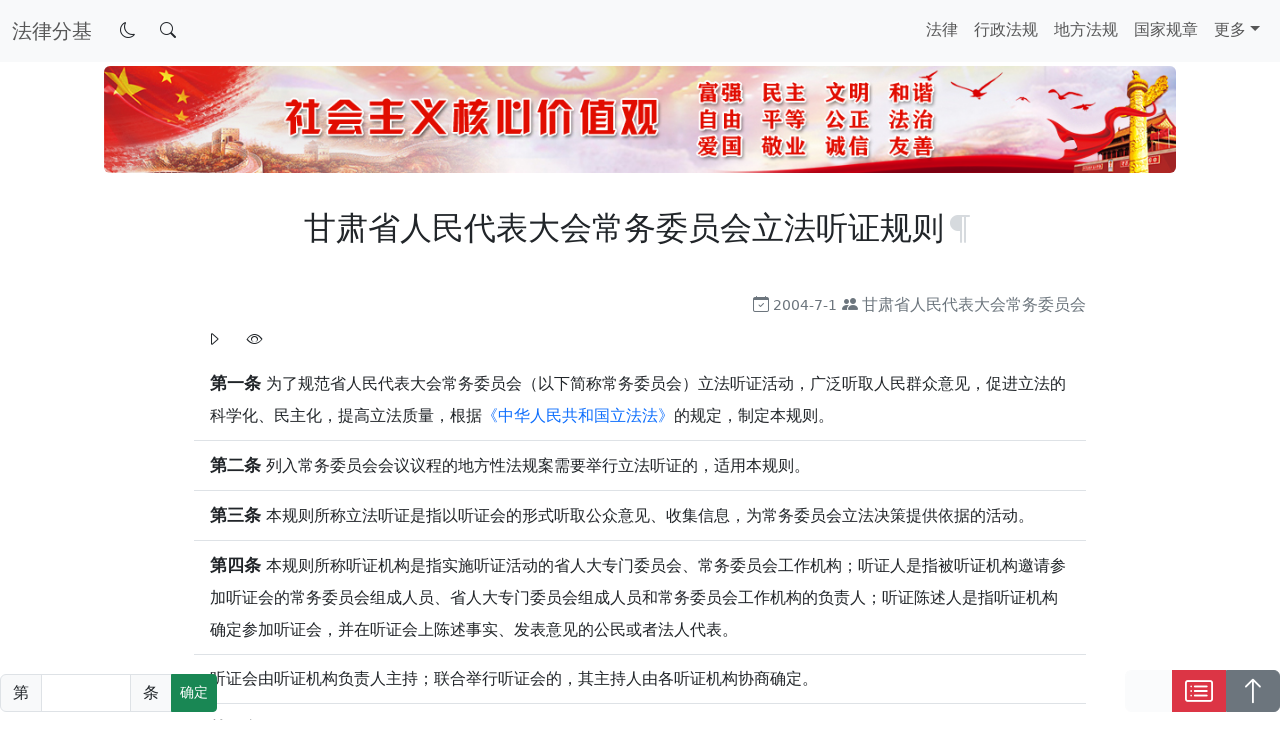

--- FILE ---
content_type: text/html; charset=UTF-8
request_url: https://www.wiki.xin/gansu/fa/%E7%94%98%E8%82%83%E7%9C%81%E4%BA%BA%E6%B0%91%E4%BB%A3%E8%A1%A8%E5%A4%A7%E4%BC%9A%E5%B8%B8%E5%8A%A1%E5%A7%94%E5%91%98%E4%BC%9A%E7%AB%8B%E6%B3%95%E5%90%AC%E8%AF%81%E8%A7%84%E5%88%99/
body_size: 9122
content:
<!DOCTYPE html>
<html lang="zh">

<head>
    <meta charset="UTF-8" />
    <title>甘肃省人民代表大会常务委员会立法听证规则-法律分基</title>
    <meta http-equiv="X-UA-Compatible" content="IE=edge" />
    <meta name="creator" content="法律分基" />
    <meta name="viewport" content="width=device-width, initial-scale=1" />
    <meta name="google-site-verification" content="cA_BTN48X4zR2z9PZj7YYlTj26FmZkLHtEv-_3cmwe8" />
    <link rel="canonical" href="https://www.wiki.xin/gansu/fa/甘肃省人民代表大会常务委员会立法听证规则/" />
    <link rel="icon" href="/assets/fa_icon.png" type="image/png" />
    <link rel="stylesheet" href="/assets/css/main.css" />
    <script src="/assets/js/bootstrap.bundle.min.js"></script>
    <script charset="UTF-8" id="LA_COLLECT" src="//sdk.51.la/js-sdk-pro.min.js"></script>
    <script>LA.init({id:"JzUj2bBrgYkkGWDZ",ck:"JzUj2bBrgYkkGWDZ"})</script>
    <link type="application/atom+xml" rel="alternate" href="https://www.wiki.xin/feed.xml" title="法律分基" />
    <!-- Begin Jekyll SEO tag v2.8.0 -->
<title>甘肃省人民代表大会常务委员会立法听证规则 | 法律分基</title>
<meta name="generator" content="Jekyll v4.3.4" />
<meta property="og:title" content="甘肃省人民代表大会常务委员会立法听证规则" />
<meta name="author" content="甘肃省人民代表大会常务委员会" />
<meta property="og:locale" content="zh" />
<meta name="description" content="甘肃省人民代表大会常务委员会立法听证规则" />
<meta property="og:description" content="甘肃省人民代表大会常务委员会立法听证规则" />
<link rel="canonical" href="https://www.wiki.xin/gansu/fa/%E7%94%98%E8%82%83%E7%9C%81%E4%BA%BA%E6%B0%91%E4%BB%A3%E8%A1%A8%E5%A4%A7%E4%BC%9A%E5%B8%B8%E5%8A%A1%E5%A7%94%E5%91%98%E4%BC%9A%E7%AB%8B%E6%B3%95%E5%90%AC%E8%AF%81%E8%A7%84%E5%88%99/" />
<meta property="og:url" content="https://www.wiki.xin/gansu/fa/%E7%94%98%E8%82%83%E7%9C%81%E4%BA%BA%E6%B0%91%E4%BB%A3%E8%A1%A8%E5%A4%A7%E4%BC%9A%E5%B8%B8%E5%8A%A1%E5%A7%94%E5%91%98%E4%BC%9A%E7%AB%8B%E6%B3%95%E5%90%AC%E8%AF%81%E8%A7%84%E5%88%99/" />
<meta property="og:site_name" content="法律分基" />
<meta property="og:type" content="article" />
<meta property="article:published_time" content="2025-12-14T23:51:30+08:00" />
<meta name="twitter:card" content="summary" />
<meta property="twitter:title" content="甘肃省人民代表大会常务委员会立法听证规则" />
<script type="application/ld+json">
{"@context":"https://schema.org","@type":"BlogPosting","author":{"@type":"Person","name":"甘肃省人民代表大会常务委员会"},"dateModified":"2025-12-14T23:51:30+08:00","datePublished":"2025-12-14T23:51:30+08:00","description":"甘肃省人民代表大会常务委员会立法听证规则","headline":"甘肃省人民代表大会常务委员会立法听证规则","mainEntityOfPage":{"@type":"WebPage","@id":"https://www.wiki.xin/gansu/fa/%E7%94%98%E8%82%83%E7%9C%81%E4%BA%BA%E6%B0%91%E4%BB%A3%E8%A1%A8%E5%A4%A7%E4%BC%9A%E5%B8%B8%E5%8A%A1%E5%A7%94%E5%91%98%E4%BC%9A%E7%AB%8B%E6%B3%95%E5%90%AC%E8%AF%81%E8%A7%84%E5%88%99/"},"url":"https://www.wiki.xin/gansu/fa/%E7%94%98%E8%82%83%E7%9C%81%E4%BA%BA%E6%B0%91%E4%BB%A3%E8%A1%A8%E5%A4%A7%E4%BC%9A%E5%B8%B8%E5%8A%A1%E5%A7%94%E5%91%98%E4%BC%9A%E7%AB%8B%E6%B3%95%E5%90%AC%E8%AF%81%E8%A7%84%E5%88%99/"}</script>
<!-- End Jekyll SEO tag -->

</head>

<body>
    <header>
        <div class="offcanvas offcanvas-end" data-bs-scroll="true" tabindex="-1" id="WikiXinSearch" aria-labelledby="弹出搜索">
            <div class="offcanvas-header justify-content-between">
                <div><button type="button" class="btn btn-close" data-bs-dismiss="offcanvas" aria-label="关闭"></button></div>
                <span class="opacity-50">暂不可用</span>
                <h5 class="offcanvas-title fw-bold" id="弹出搜索">搜索</h5>
            </div>
            <div class="offcanvas-body">
                <div class="input-group mb-3">
                    <input type="search" class="form-control shadow-none" id="searchInput" name="searchInput" placeholder=" " autofocus="autofocus">
                    <button type="button" class="btn btn-success" onclick="performSearch()"><i class="bi bi-search"></i></button>
                </div>
                <ul class="list-group list-group-flush" id="searchResults"></ul>
                <div id="loadingMessage" class="spinner-border text-primary d-none" role="status">
                    <span class="visually-hidden">请等待...</span>
                </div>
            </div>
        </div>
    </header>
    <nav class="navbar navbar-expand-lg" id="navbar">
    <div class="container-fluid">
        <a class="navbar-brand navbar-text" href="https://www.wiki.xin"><span>法律分基</span></a>
        <div class="btn-group" role="group" aria-label="显示模式切换和搜索">
            <button type="button" class="btn btn-none border-0" data-bs-toggle="theme" id="theme-toggle"><i class="bi bi-moon"></i></button>
            <button type="button" class="btn btn-none border-0" data-bs-toggle="offcanvas" data-bs-target="#WikiXinSearch" aria-controls="WikiXinSearch"><i class="bi bi-search"></i></button>
        </div>
        <button class="navbar-toggler" type="button" data-bs-toggle="collapse" data-bs-target="#navbarNav" aria-controls="navbarNav" aria-expanded="false" aria-label="切换导航"><span class="navbar-toggler-icon"></span></button>
        <div class="collapse navbar-collapse justify-content-end" id="navbarNav">
            <div class="navbar-nav nav-underline"><a class="nav-link" href="/法律/">法律</a><a class="nav-link" href="/行政法规/">行政法规</a><a class="nav-link" href="/地方法规/">地方法规</a><a class="nav-link" href="/国家规章/">国家规章</a><div class="nav-item dropdown"><a class="nav-link dropdown-toggle " href="#" id="navbarDropdown" role="button" data-bs-toggle="dropdown" aria-expanded="false">更多</a>
                    <ul class="dropdown-menu dropdown-menu-end text-sm-start text-lg-end lh-lg" aria-labelledby="导航下拉菜单"><li>
                            <a class="dropdown-item" href="/blog/">博客</a>
                        </li><li>
                            <a class="dropdown-item" href="/about/">关于</a>
                        </li><li>
                            <a class="dropdown-item" href="/member/">荣誉成员</a>
                        </li></ul></div>
            </div>
        </div>
    </div>
</nav>
    <main class="container-fluid px-0">
        <style type="text/css">
.js-toc-content .anchorjs-link {
    opacity: 0.5;
    color: #adb5bd;
}

.js-toc-content .anchorjs-link:hover {
    opacity: 1;
    color: orangered;
}

.js-toc-content h1,
.js-toc-content h2,
.js-toc-content h3,
.js-toc-content h4,
.js-toc-content h5,
.js-toc-content h6 {
    text-align: center;
    padding: 2rem 0;
}

.js-toc-content a {
    text-decoration: none;
}

.js-toc-content .footnote {
    font-weight: bold;
    border: 1px solid #BDBDBD;
    border-radius: 50%;
    padding: 0 4px;
}

main,
.js-toc-content,
.js-toc-content li,
    {
    transition: background-color 0.5s;
}

.js-toc-content li>strong {
    font-size: 1.05rem !important;
}

.theme-dark .js-toc-content,
.theme-dark .js-toc-content li,
.theme-dark main {
    background-color: initial !important;
}

section:last-child {
    align-self: center;
    justify-self: end;
}



#divtoc a:hover {
    font-weight: bold;
}



[aria-expanded="false"] .bi-caret-right {
    display: inline;
}

[aria-expanded="false"] .bi-caret-down {
    display: none;
}

[aria-expanded="true"] .bi-caret-right {
    display: none;
}

[aria-expanded="true"] .bi-caret-down {
    display: inline;
}
</style>
<div class="container">
    <div class="text-center d-none d-md-block d-lg-block py-1">
        <img src="/assets/社会主义核心价值观.jpg" class="img-fluid rounded" style="width: 1072px;" alt="社会主义核心价值观">
    </div>
    <div class="row pb-5 px-lg-5 mx-lg-5">
        <div class="js-toc-content px-1 px-sm-1 px-lg-3 pb-5 lh-lg rounded">
            <div id="timeAuthor" class="text-lg-end text-center text-secondary fw-light">
                <i class="bi bi-calendar-check" data-bs-toggle="tooltip" data-bs-placement="top" data-bs-title="施行日期"></i><span class="ps-1" style="font-size: 0.89rem;">2004-7-1</span>
                <i class="bi bi-people-fill" data-bs-toggle="tooltip" data-bs-placement="top" data-bs-title="制定机关"></i><a class="text-decoration-none text-reset ps-1" target="_blank" href="http://www.gsrdw.gov.cn/">甘肃省人民代表大会常务委员会</a>
            </div><h1 id="甘肃省人民代表大会常务委员会立法听证规则">甘肃省人民代表大会常务委员会立法听证规则</h1>

<blockquote>
  <ul class="list-group list-group-flush">
    <li class="list-group-item lh-lg list-group-item-action">2004年6月4日甘肃省第十届人民代表大会常务委员会第十次会议通过</li>
  </ul>
</blockquote>

<ul class="list-group list-group-flush">
  <li class="list-group-item lh-lg list-group-item-action"><strong>第一条</strong>  为了规范省人民代表大会常务委员会（以下简称常务委员会）立法听证活动，广泛听取人民群众意见，促进立法的科学化、民主化，提高立法质量，根据<a href="/gf/%E5%AE%AA%E6%B3%95%E7%9B%B8%E5%85%B3%E6%B3%95/%E4%B8%AD%E5%8D%8E%E4%BA%BA%E6%B0%91%E5%85%B1%E5%92%8C%E5%9B%BD%E7%AB%8B%E6%B3%95%E6%B3%95/">《中华人民共和国立法法》</a>的规定，制定本规则。</li>
  <li class="list-group-item lh-lg list-group-item-action"><strong>第二条</strong>  列入常务委员会会议议程的地方性法规案需要举行立法听证的，适用本规则。</li>
  <li class="list-group-item lh-lg list-group-item-action"><strong>第三条</strong>  本规则所称立法听证是指以听证会的形式听取公众意见、收集信息，为常务委员会立法决策提供依据的活动。</li>
  <li class="list-group-item lh-lg list-group-item-action"><strong>第四条</strong>  本规则所称听证机构是指实施听证活动的省人大专门委员会、常务委员会工作机构；听证人是指被听证机构邀请参加听证会的常务委员会组成人员、省人大专门委员会组成人员和常务委员会工作机构的负责人；听证陈述人是指听证机构确定参加听证会，并在听证会上陈述事实、发表意见的公民或者法人代表。</li>
  <li class="list-group-item lh-lg list-group-item-action">听证会由听证机构负责人主持；联合举行听证会的，其主持人由各听证机构协商确定。</li>
  <li class="list-group-item lh-lg list-group-item-action"><strong>第五条</strong>  听证机构可以就地方性法规案中的下列情形举行听证会：
    <ul class="list-group list-group-flush">
      <li class="list-group-item lh-lg list-group-item-action">（一）与人民群众切身利益直接相关的；</li>
      <li class="list-group-item lh-lg list-group-item-action">（二）依法设定行政许可、行政强制措施或者行政处罚罚款数额较大的；</li>
      <li class="list-group-item lh-lg list-group-item-action">（三）对不同利益群体的权益有重大影响的；</li>
      <li class="list-group-item lh-lg list-group-item-action">（四）在审议中有重大分歧意见的；</li>
      <li class="list-group-item lh-lg list-group-item-action">（五）其他需要举行听证会的。</li>
    </ul>
  </li>
  <li class="list-group-item lh-lg list-group-item-action">具体听证问题由听证机构确定。</li>
  <li class="list-group-item lh-lg list-group-item-action"><strong>第六条</strong>  省人大专门委员会、常务委员会工作机构提出举行听证会的，由主任会议同意后组织实施。</li>
  <li class="list-group-item lh-lg list-group-item-action">常务委员会组成人员提出举行听证会建议的，由主任会议决定是否举行听证会，决定举行的应当确定听证机构组织实施。</li>
  <li class="list-group-item lh-lg list-group-item-action">公民、法人和其他组织提出举行听证会建议的，由主任会议先交常务委员会有关工作机构研究，提出意见，再决定是否举行听证会。</li>
  <li class="list-group-item lh-lg list-group-item-action"><strong>第七条</strong>  举行听证会时，听证机构应当根据本规则制定具体的听证方案。听证方案包括以下内容：
    <ul class="list-group list-group-flush">
      <li class="list-group-item lh-lg list-group-item-action">（一）听证问题、听证目的和听证机构；</li>
      <li class="list-group-item lh-lg list-group-item-action">（二）听证人、听证陈述人和旁听人员的范围及人数；</li>
      <li class="list-group-item lh-lg list-group-item-action">（三）听证会的实施步骤和组织落实措施。</li>
    </ul>
  </li>
  <li class="list-group-item lh-lg list-group-item-action"><strong>第八条</strong>  常务委员会办公厅应当在听证会举行二十日前发布听证公告，听证公告内容包括听证会的时间、地点、目的和听证问题，参加听证会的条件、报名办法等事项。</li>
  <li class="list-group-item lh-lg list-group-item-action">听证公告和涉及听证问题的地方性法规草案应当在新闻媒体及网站公布。</li>
  <li class="list-group-item lh-lg list-group-item-action"><strong>第九条</strong>  公民、法人和其他组织依照听证公告的要求可以自愿报名参加听证会。</li>
  <li class="list-group-item lh-lg list-group-item-action">报名参加听证陈述的人员应当表明对听证问题所持的观点。</li>
  <li class="list-group-item lh-lg list-group-item-action"><strong>第十条</strong>  对报名参加听证会的公民、法人和其他组织，听证机构遵循以下原则确定听证陈述人：
    <ul class="list-group list-group-flush">
      <li class="list-group-item lh-lg list-group-item-action">（一）广泛性和代表性；</li>
      <li class="list-group-item lh-lg list-group-item-action">（二）有利害关系和不同观点的各方人数基本对等；</li>
      <li class="list-group-item lh-lg list-group-item-action">（三）报名的先后顺序。</li>
    </ul>
  </li>
  <li class="list-group-item lh-lg list-group-item-action">听证机构根据需要也可以邀请法规案起草单位的代表、有利害关系的单位的代表或者有关专家、学者作为听证陈述人参加听证会。</li>
  <li class="list-group-item lh-lg list-group-item-action"><strong>第十一条</strong>  听证陈述人确定后，听证机构应当在听证会举行十日前通知其相关事项，并提供法规草案文本和参阅资料。</li>
  <li class="list-group-item lh-lg list-group-item-action">听证陈述人应当按时出席听证会，因故不能出席的，应当提前五日告知听证机构。</li>
  <li class="list-group-item lh-lg list-group-item-action"><strong>第十二条</strong>  听证会应当设立旁听席。旁听人员由报名参加的公民、省人民政府有关部门负责人和其他有关人员组成。</li>
  <li class="list-group-item lh-lg list-group-item-action"><strong>第十三条</strong>  对参加听证会的听证陈述人，其所在单位或者组织应当给予支持，提供便利。</li>
  <li class="list-group-item lh-lg list-group-item-action"><strong>第十四条</strong>  听证会应当如期公开举行，确需变更的，听证机构应当事先公告并通知听证人、听证陈述人等有关人员。</li>
  <li class="list-group-item lh-lg list-group-item-action">举行听证会时，应当邀请新闻媒体参加。</li>
  <li class="list-group-item lh-lg list-group-item-action"><strong>第十五条</strong>  听证会开始后,由工作人员宣布会场纪律，并由听证主持人介绍举行听证会的目的和听证问题，以及听证人、听证陈述人等有关情况。</li>
  <li class="list-group-item lh-lg list-group-item-action"><strong>第十六条</strong>  听证陈述人应当围绕听证问题，按照确定的顺序和时间发言，如实提供情况和信息，阐明所提意见的事实和依据。在规定的时间内发言没有结束的，听证主持人可以根据情况决定是否延长其发言时间。</li>
  <li class="list-group-item lh-lg list-group-item-action">听证陈述人应有平等的发言机会。</li>
  <li class="list-group-item lh-lg list-group-item-action">听证陈述人发言偏离听证问题的，听证主持人应当及时提示，必要时可以终止其发言。</li>
  <li class="list-group-item lh-lg list-group-item-action"><strong>第十七条</strong>  听证陈述人发言结束后，可以相互提问，进行辩论。</li>
  <li class="list-group-item lh-lg list-group-item-action"><strong>第十八条</strong>  听证人对听证陈述人阐述的观点和依据有疑问的，经听证主持人同意，可以向其询问。听证陈述人应当回答询问。</li>
  <li class="list-group-item lh-lg list-group-item-action"><strong>第十九条</strong>  旁听人员可以就听证问题向听证机构提交书面意见。</li>
  <li class="list-group-item lh-lg list-group-item-action">听证机构也可以通过发放征求意见卡等形式征询旁听人员的意见。</li>
  <li class="list-group-item lh-lg list-group-item-action"><strong>第二十条</strong>  报名但未被确定参加听证会的公民、法人和其他组织，可以通过书信、电话、传真、电子邮件等方式向听证机构反映其意见。</li>
  <li class="list-group-item lh-lg list-group-item-action"><strong>第二十一条</strong>  听证会工作人员应当就听证会的全过程制作听证记录。听证记录由听证主持人、记录人员签名后存档备查。</li>
  <li class="list-group-item lh-lg list-group-item-action"><strong>第二十二条</strong>  听证会结束后，由听证机构负责制作听证报告，听证报告应当包括以下内容：
    <ul class="list-group list-group-flush">
      <li class="list-group-item lh-lg list-group-item-action">（一）听证会的基本情况；</li>
      <li class="list-group-item lh-lg list-group-item-action">（二）听证陈述人提出的基本观点和争论的主要问题；</li>
      <li class="list-group-item lh-lg list-group-item-action">（三）旁听人员和社会其他方面提出的主要意见；</li>
      <li class="list-group-item lh-lg list-group-item-action">（四）听证机构对听证会意见的处理建议。</li>
    </ul>
  </li>
  <li class="list-group-item lh-lg list-group-item-action"><strong>第二十三条</strong>  听证报告应当印发常务委员会会议，并印送听证陈述人。</li>
  <li class="list-group-item lh-lg list-group-item-action">省人大法制委员会在审议法规时，应当对听证会提出的意见进行审议，并在审议结果报告中对听证会提出的意见采纳情况予以说明。</li>
  <li class="list-group-item lh-lg list-group-item-action"><strong>第二十四条</strong>  兰州市和民族自治地方的人民代表大会及其常务委员会举行立法听证会的可以参照本规则执行。</li>
  <li class="list-group-item lh-lg list-group-item-action"><strong>第二十五条</strong>  本规则自2004年7月1日起施行。</li>
</ul></div>
        <div class="offcanvas offcanvas-start p-0" data-bs-scroll="true" tabindex="-1" id="offcanvasWithBothOptions" aria-labelledby="offcanvasWithBothOptionsLabel">
            <div class="offcanvas-header justify-content-between">
                <h5 class="offcanvas-title fw-bold" id="offcanvasWithBothOptionsLabel">目录</h5>
                <span class="opacity-50">字数≈2190</span>
                <div><button type="button" class="btn btn-close" data-bs-dismiss="offcanvas" aria-label="关闭"></button></div>
            </div>
            <div class="offcanvas-body">
                <div class="js-toc sticky-top" id="divtoc">
                    <ul id="toc" class="list-group list-group-flush bg-light">
</ul>
                </div>
            </div>
        </div>
        
        <section class="d-grid d-md-block border-start border-info border-2">
            <span class="fw-bold">下一篇<i class="bi bi-arrow-down-right"></i></span>
            <a class="link-offset-2 link-offset-3-hover link-underline link-underline-opacity-0 link-underline-opacity-75-hover align-middle" href="/gansu/fa/%E7%94%98%E8%82%83%E7%9C%81%E4%BA%BA%E6%B0%91%E4%BB%A3%E8%A1%A8%E5%A4%A7%E4%BC%9A%E5%B8%B8%E5%8A%A1%E5%A7%94%E5%91%98%E4%BC%9A%E8%AE%A8%E8%AE%BA%E5%86%B3%E5%AE%9A%E9%87%8D%E5%A4%A7%E4%BA%8B%E9%A1%B9%E7%9A%84%E8%A7%84%E5%AE%9A/">甘肃省人民代表大会常务委员会讨论决定重大事项的规定</a>
        </section>
        
    </div>
</div>
<div class="sticky-bottom d-inline-block py-2">
    <div class="input-group">
    <span class="input-group-text">第</span>
    <input type="search" class="form-control shadow-none" id="arabicNumber" placeholder="" style="width: 5.6rem;" onkeydown="handleKeyPress(event)">
    <span class="input-group-text">条</span>
    <button class="btn btn-sm btn-success" id="scrollButton" type="button" onclick="performScroll()">确定</button>
</div>
<script type="text/javascript">
const handleKeyPress = event => {
    if (event.key === 'Enter') {
        performScroll();
    }
};

const performScroll = () => {
    const arabicNumber = parseInt(document.getElementById('arabicNumber').value);
    scrollToParagraph(arabicNumber);
};

function arabicToChineseNumber(arabicNumber) {
    const chineseNumbers = ['零', '一', '二', '三', '四', '五', '六', '七', '八', '九'];
    const chineseUnits = ['', '十', '百', '千'];
    const numStr = arabicNumber.toString();
    const numLength = numStr.length;
    let chineseStr = '';

    // 处理两位数
    if (numLength === 2) {
        const firstDigit = parseInt(numStr[0]);
        const secondDigit = parseInt(numStr[1]);

        if (firstDigit > 1) {
            chineseStr += chineseNumbers[firstDigit] + chineseUnits[1];
            if (secondDigit !== 0) {
                chineseStr += chineseNumbers[secondDigit];
            }
        } else {
            if (firstDigit === 1) {
                chineseStr += chineseUnits[1];
            }
            if (secondDigit !== 0) {
                chineseStr += chineseNumbers[secondDigit];
            }
        }
    } else {
        // 处理其他情况（1位或3位及以上的数字）
        let lastIsZero = false; // 用于标记上一个数字是否为零

        for (let i = 0; i < numLength; i++) {
            const digit = parseInt(numStr[i]);
            const unit = numLength - i - 1;

            if (digit !== 0) {
                if (i > 0 && lastIsZero) {
                    chineseStr += chineseNumbers[0]; // 加上零
                }
                chineseStr += chineseNumbers[digit];
                chineseStr += chineseUnits[unit];
                lastIsZero = false;
            } else {
                lastIsZero = true;
            }
        }
    }

    if (chineseStr.endsWith('零')) {
        chineseStr = chineseStr.slice(0, -1); // 移除末尾的多余零
    }

    return chineseStr;
}



function scrollToParagraph(arabicNumber) {
    const chineseNumber = arabicToChineseNumber(arabicNumber);
    const listItems = document.querySelectorAll('.js-toc-content ul li strong');
    for (const listItem of listItems) {
        const text = listItem.textContent.trim();
        if (text.includes(chineseNumber)) {
            listItem.closest('li').scrollIntoView({ behavior: 'smooth' });
            return;
        }
    }
}

document.getElementById('scrollButton').addEventListener('click', function() {
    performScroll();
});
</script>

</div>
<div class="sticky-bottom d-inline-flex float-end py-2">
    <div class="btn-group" role="group" aria-label="目录阅读进度和回到顶部">
        <button type="button" class="btn btn-light font-monospace" disabled id="read_progress" style="width: 47px;"></button>
        <button class="btn btn-danger" type="button" data-bs-toggle="offcanvas" data-bs-target="#offcanvasWithBothOptions" aria-controls="offcanvasWithBothOptions"><i class="bi bi-card-list fs-3 d-flex"></i></button>
        <a role="button" class="btn btn-secondary" href="#navbar" id="backToTopBtn"><i class="bi bi-arrow-up fs-3 d-flex"></i></a>
    </div>
</div>
<script type="text/javascript">
const firstH1Element = document.querySelector('.js-toc-content > h1');

if (firstH1Element) {

    firstH1Element.classList.add('fs-2');

    const timeAuthorElement = document.getElementById('timeAuthor');
    if (timeAuthorElement) {
        firstH1Element.parentNode.insertBefore(timeAuthorElement, firstH1Element.nextSibling);
    }

    const blockquote = document.querySelector('blockquote');

    if (blockquote) {
        const quote = blockquote.querySelector('ul');
        quote.classList.add('quote');
        blockquote.insertAdjacentHTML('beforebegin', '<button type="button" class="btn btn-none border-0" data-bs-toggle="collapse" data-bs-target="#fagui_info" aria-expanded="false" aria-controls="fagui_info"><i class="bi bi-caret-right"></i><i class="bi bi-caret-down"></i></button><button class="btn btn-none" onclick="toggleEyeProtectionMode()"><i class="bi bi-eye"></i></button>');
        blockquote.setAttribute('id', 'fagui_info');
        blockquote.classList.add('collapse');
    } else {

        const singleButtonHTML = '<button class="btn btn-none" onclick="toggleEyeProtectionMode()"><i class="bi bi-eye"></i></button>';
        timeAuthorElement.insertAdjacentHTML('afterend', singleButtonHTML);
    }
};
const ul_father = document.querySelector('#divtoc');
const ul_a = ul_father.querySelectorAll('a');
ul_a.forEach((link) => {
    const decodedHash = decodeURIComponent(link.hash);
    link.href = decodedHash;
    link.classList.add('text-decoration-none', 'text-reset');
});
const progressButton = document.getElementById('read_progress');
window.onscroll = function() {
    const winScroll = document.body.scrollTop || document.documentElement.scrollTop;
    const height = document.documentElement.scrollHeight - document.documentElement.clientHeight;
    const scrolled = (winScroll / height) * 100;
    progressButton.textContent = `${Math.round(scrolled)}%`;
};
</script>
<script src="/assets/js/anchor_431.js"></script>
<script src="/assets/js/clipboard.min.js"></script>
<script type="text/javascript">
anchors.options = {
    visible: "always",
    ariaLabel: "锚点复制",
};
anchors.add('.js-toc-content h1,.js-toc-content h2,.js-toc-content h3,.js-toc-content h4,.js-toc-content h5,.js-toc-content h6');
const danchors = document.querySelectorAll(".anchorjs-link");
danchors.forEach(anchor => {
    const danchorshref = decodeURIComponent(anchor.href);
    anchor.dataset.clipboardText = danchorshref;
});
</script>
<script src="/assets/js/copy_anchor.js"></script>
<script type="text/javascript">
// const toc = document.getElementById('divtoc');
// const tocItems = Array.from(toc.querySelectorAll('li'));

// const contentSections = Array.from(document.querySelectorAll('.js-toc-content h2, .js-toc-content h3, .js-toc-content h4, .js-toc-content h5, .js-toc-content h6'));

// window.addEventListener('scroll', function() {
//     const scrollPosition = window.scrollY;

//     for (let i = 0; i < contentSections.length; i++) {
//         const section = contentSections[i];
//         const sectionTop = section.offsetTop;
//         const sectionBottom = sectionTop + section.clientHeight;

//         if (scrollPosition >= sectionTop && scrollPosition < sectionBottom) {
//             tocItems.forEach(item => item.classList.remove('active'));

//             const activeTocItem = tocItems.find(item => item.querySelector('a').getAttribute('href') === `#${section.id}`);

//             if (activeTocItem) {
//                 activeTocItem.classList.add('active');

//                 const offcanvasId = 'divtoc';
//                 const targetElementId = section.id;

//                 const offcanvasElement = document.getElementById(offcanvasId);
//                 const targetElement = document.getElementById(targetElementId);

//                 if (offcanvasElement && targetElement) {
//                     const offset = targetElement.offsetTop - offcanvasElement.offsetTop;
//                     offcanvasElement.scrollTop = offset;
//                 }
//             }
//             break;
//         }
//     }
// });

// window.addEventListener('resize', function() {
//     contentSections.forEach(section => {
//         section.top = section.offsetTop;
//         section.bottom = section.top + section.clientHeight;
//     });

//     window.dispatchEvent(new Event('scroll'));
// });

const toc = document.getElementById('divtoc');
const tocItems = Array.from(toc.querySelectorAll('li'));

const contentSections = Array.from(document.querySelectorAll('.js-toc-content h2, .js-toc-content h3, .js-toc-content h4, .js-toc-content h5, .js-toc-content h6'));

// 缓存标题位置
let sectionPositions = [];

function updateSectionPositions() {
    sectionPositions = contentSections.map(section => ({
        id: section.id,
        top: section.offsetTop,
        bottom: section.offsetTop + section.clientHeight
    }));
}

function updateActiveTocItem(scrollPosition) {
    tocItems.forEach(item => item.classList.remove('active'));

    const activeTocItem = tocItems.find(item => {
        const targetId = item.querySelector('a').getAttribute('href').slice(1);
        const targetSection = document.getElementById(targetId);
        return targetSection && scrollPosition >= targetSection.offsetTop && scrollPosition < targetSection.offsetTop + targetSection.clientHeight;
    });

    if (activeTocItem) {
        activeTocItem.classList.add('active');
    }
}

window.addEventListener('scroll', function () {
    const scrollPosition = window.scrollY;
    updateActiveTocItem(scrollPosition);

    const offcanvasElement = document.getElementById('divtoc');
    const activeSection = tocItems.find(item => item.classList.contains('active'));
    if (activeSection) {
        const targetElementId = activeSection.querySelector('a').getAttribute('href').slice(1);
        const targetElement = document.getElementById(targetElementId);
        if (offcanvasElement && targetElement) {
            offcanvasElement.scrollTop = targetElement.offsetTop - offcanvasElement.offsetTop;
        }
    }
});

// 页面加载时和窗口大小变化时更新标题位置
updateSectionPositions();

window.addEventListener('resize', function () {
    updateSectionPositions();
    window.dispatchEvent(new Event('scroll')); // Re-check on scroll after resize
});


//悬停提示
const tooltipTriggerList = document.querySelectorAll('[data-bs-toggle="tooltip"]')
const tooltipList = [...tooltipTriggerList].map(tooltipTriggerEl => new bootstrap.Tooltip(tooltipTriggerEl))
</script>
<script src="/assets/js/eyemode.js"></script>
    </main>
    <footer class="container-fluid pt-2 border-top">
    <div class="row">
        <div class="col-12 col-sm-12 col-md-6 col-lg-6 col-xl-6 text-center">
            <p class="text-start">鸣谢：</p>
            <div class="position-relative py-5 px-4">
                <div class="row align-items-center border-start">
                    <div class="col-12 col-sm-12 col-md-12 col-lg-6 text-center">
                        <p class="sponsors"><a class="text-decoration-none link-body-emphasis" href="https://www.56dun.com/">迅马数据SSL证书赞助</a></p>
                    </div>
                    <div class="col-12 col-sm-12 col-md-12 col-lg-6 text-center">
                        <p class="sponsors"><a class="text-decoration-none link-body-emphasis" href="https://www.dkdun.cn/">林枫云服务器赞助</a></p>
                    </div>
                </div>
                <span class="position-absolute top-0 end-0"><i class="bi bi-badge-ad text-secondary"></i></span>
            </div>
        </div>
        <div class="col-12 col-sm-12 col-md-6 col-lg-6 col-xl-6 text-center">
            <p class="fs-2 text-center"><a href="/中国共产党章程/" class="text-decoration-none link-danger">中国共产党章程</a></p>
            <ul class="list-inline text-center">
                <li class="list-inline-item p-2 m-2"><i class="bi bi-envelope align-middle"></i><a href="mailto:contact@wiki.xin" class="text-decoration-none px-1 link-body-emphasis">contact@wiki.xin</a>
                </li>
                
            </ul>
            <article class="d-block lh-lg my-3">
                <small>
                    <i class="bi bi-c-circle"></i><time id="copyright_year" class="px-1"></time>
                    <a href="https://www.wiki.xin" class="text-decoration-none text-reset">法律分基</a>
                </small>
                <div class="vr align-middle mx-1"></div>
                <small><a href="https://beian.miit.gov.cn/#/Integrated/recordQuery" class="text-decoration-none text-reset">苏ICP备19074249号-14</a></small>
                 <div class="vr align-middle mx-1"></div>
                <small class="d-inline-flex"><a href="https://beian.mps.gov.cn/#/query/webSearch?code=32108102010476" class="text-decoration-none text-reset" rel="noreferrer" target="_blank"><img src="/assets/备案图标.png" class="align-text-bottom me-1" alt="备案编号图标">苏公网安备32108102010476号</a></small>
            </article>
        </div>
</footer>
    <script src="/assets/js/theme_color.js"></script>
    <script src="/assets/js/search.js"></script>
</body>

</html>

--- FILE ---
content_type: application/javascript; charset=UTF-8
request_url: https://www.wiki.xin/assets/js/copy_anchor.js
body_size: 967
content:
window.addEventListener("load", event_pageLoaded, false);

/**
 * @description 页面载入事件处理事件
 */
function event_pageLoaded() {
    // 还原图标样式延时时间 1000 毫秒
    const TIMER_DEFAULT_ICON_STYLE = 1000;
    // 代码块
    var copyAnchor = document.querySelectorAll('.js-toc-content .anchorjs-link');

    // 遍历代码块添加按钮
    for (let j = 0; j < copyAnchor.length; j++) {
        // 当前命中的代码块元素 <pre> 标签
        let ele_maodian = copyAnchor.item(j);
        // let ele_btn = document.createElement("button");

        // ele_maodian.setAttribute("class", "octicon btn btn-none");
        // 生成复制按钮后添加iconfont，添加样式
        const i_maodian = document.createElement("i");
        i_maodian.classList.add(...[`bi`, `bi-paragraph`,`align-middle`]);
        ele_maodian.appendChild(i_maodian);
        // ele_maodian.appendChild(ele_maodian.nextSibling);
        ele_maodian.setAttribute("data-clipboard-action", "copy");

        ele_maodian.setAttribute("data-bs-toggle", "tooltip");
        ele_maodian.setAttribute("data-bs-title", "点击复制");

        // 生成 鼠标悬停提示 - 实例对象
        const bs_btnTooltips_maodian = new bootstrap.Tooltip(ele_maodian);

        // 生成 ClipboardJS 实例对象
        const clipboard = new ClipboardJS(ele_maodian, {
            target: function(trigger) {
                return trigger.parentElement;
            },
        });

        // ClipboardJS 实例对象的拷贝成功事件处理函数
        clipboard.on("success", function(e) {
            // 获取当前用户点击的按钮触发元素 以及内部的i元素 ( i元素在按钮创建之初就已置入 )
            const currentTriggerElement = e.trigger;
            const i_maodiannnerIcon = currentTriggerElement.querySelector("i.bi-paragraph");
            // 控制指定元素的图标显示状态
            FN_styleChange_maodian(i_maodiannnerIcon, bs_btnTooltips_maodian, true);
            window.setTimeout(FN_styleChange_maodian.bind(null, i_maodiannnerIcon, bs_btnTooltips_maodian, false), TIMER_DEFAULT_ICON_STYLE);
            // 清除选区
            e.clearSelection();
        });
    }
}

/**
 * @description 控制指定元素的图标显示状态
 * @param {Object.Element} param_element 需要控制外观的元素
 * @param {Object.Element} param_elementTips 需要更改提示的元素
 * @param {Boolean} param_status 目标状态
 */
function FN_styleChange_maodian(param_element, param_elementTips, param_status) {
    // 默认与变动的样式
    const clissList_default = [`bi`, `bi-paragraph`];
    const clissList_changed = [`bi-check2`, `text-success`];

    // 要开启显示
    if (param_status == true) {
        // 移除默认样式，更换为新的样式
        param_element.classList.remove(...clissList_default);
        param_element.classList.add(...clissList_changed);
        param_elementTips.setContent({ ".tooltip-inner": "已复制" });

    } else {
        // 移除新样式，还原默认样式
        param_element.classList.add(...clissList_default);
        param_element.classList.remove(...clissList_changed);
        param_elementTips.setContent({ ".tooltip-inner": "点击复制" });

        param_elementTips.hide();
    }
}

--- FILE ---
content_type: application/javascript; charset=UTF-8
request_url: https://www.wiki.xin/assets/js/search.js
body_size: 389
content:
async function performSearch() {
    toggleLoadingMessage(true);

    try {
        const keyword = encodeURIComponent(document.getElementById('searchInput').value);
        const dynamicSearchUrl = `https://${'search.wiki.xin'}/query/chat/${keyword}`;
        const data = await fetchData(dynamicSearchUrl);
        displaySearchResults(data.result ? [data.result] : []);
    } catch (error) {
        displayErrorMessage('搜索请求失败');
    }

    toggleLoadingMessage(false);
}

async function fetchData(url) {
    const response = await fetch(url);

    if (!response.ok) {
        throw new Error();
    }

    return response.json();
}

function toggleLoadingMessage(show) {
    const loadingMessage = document.getElementById('loadingMessage');
    loadingMessage.classList[show ? 'remove' : 'add']('d-none');
}

function displayErrorMessage(message) {
    const errorContainer = document.getElementById('errorContainer');
    errorContainer.textContent = message;
    errorContainer.classList.remove('d-none');
}

function displaySearchResults(results) {
    const resultsContainer = document.getElementById('searchResults');

    while (resultsContainer.firstChild) {
        resultsContainer.removeChild(resultsContainer.firstChild);
    }

    if (results.length === 0) {
        resultsContainer.textContent = '未找到匹配结果';
    } else {
        const fragment = document.createDocumentFragment();
        results.forEach(result => {
            let lines = result.split('\n'); // 使用换行符进行分割
            lines.forEach(line => {
                if (line) { // 如果行非空
                    const resultItem = document.createElement('li');
                    resultItem.className = 'list-group-item';
                    resultItem.textContent = line;
                    fragment.appendChild(resultItem);
                }
            });
        });
        resultsContainer.appendChild(fragment);
    }
}

--- FILE ---
content_type: application/javascript; charset=UTF-8
request_url: https://www.wiki.xin/assets/js/eyemode.js
body_size: 173
content:
// 在页面加载时检查护眼模式状态并应用
document.addEventListener('DOMContentLoaded', function() {
    const isEyeProtectionModeStored = localStorage.getItem('eyeProtectionMode') === 'true';

    if (isEyeProtectionModeStored) {
        applyEyeProtectionMode();
    }
});



function toggleEyeProtectionMode() {
    const mainElement = document.querySelector('main');

    // 检查当前状态并切换
    if (mainElement) {
        const isEyeProtectionMode = mainElement.style.backgroundColor === 'rgb(249, 245, 233)';

        if (isEyeProtectionMode) {
            // 关闭护眼模式
            mainElement.style.backgroundColor = '';
            mainElement.querySelectorAll('.js-toc-content, .js-toc-content li').forEach(item => {
                item.style.backgroundColor = '';
            });

            // 存储护眼模式状态
            localStorage.setItem('eyeProtectionMode', 'false');
        } else {
            // 开启护眼模式
            mainElement.style.backgroundColor = '#F9F5E9';
            mainElement.querySelectorAll('.js-toc-content, .js-toc-content li').forEach(item => {
                item.style.backgroundColor = '#F9F5E9';
            });

            // 存储护眼模式状态
            localStorage.setItem('eyeProtectionMode', 'true');
        }
    }
}

function applyEyeProtectionMode() {
    const mainElement = document.querySelector('main');

    if (mainElement) {
        // 开启护眼模式
        mainElement.style.backgroundColor = '#F9F5E9';
        mainElement.querySelectorAll('.js-toc-content, .js-toc-content li').forEach(item => {
            item.style.backgroundColor = '#F9F5E9';
        });
    }
}

--- FILE ---
content_type: application/javascript; charset=UTF-8
request_url: https://www.wiki.xin/assets/js/theme_color.js
body_size: 485
content:
const themeToggleBtns = document.querySelectorAll('[data-bs-toggle="theme"]');
const navbar = document.getElementById('navbar');
let theme = localStorage.getItem('theme') || (window.matchMedia('(prefers-color-scheme: dark)').matches ? 'dark' : 'light');
document.documentElement.classList.add(`theme-${theme}`);
document.querySelector('html').setAttribute('data-bs-theme', theme);

function setTheme(theme) {
    document.documentElement.setAttribute('class', `theme-${theme}`);
    document.querySelector('html').setAttribute('data-bs-theme', theme);

    navbar.classList.remove('navbar-light', 'bg-light', 'navbar-dark', 'bg-dark');
    if (theme === 'dark') {
        navbar.classList.add('navbar-dark', 'bg-dark');
        themeToggleBtns.forEach((btn) => {
            btn.querySelector('i').setAttribute('class', 'bi bi-sun-fill text-warning');
            btn.setAttribute('aria-label', '切换到亮色模式');
        });
    } else {
        navbar.classList.add('bg-light');
        themeToggleBtns.forEach((btn) => {
            btn.querySelector('i').setAttribute('class', 'bi bi-moon');
            btn.setAttribute('aria-label', '切换到暗色模式');
        });
    }
}
setTheme(theme);
themeToggleBtns.forEach((btn) => {
    btn.addEventListener('click', () => {
        theme = theme === 'light' ? 'dark' : 'light';
        setTheme(theme);
        localStorage.setItem('theme', theme);
    });
});

//版权年日期
const d2 = document.getElementById('copyright_year');
const year = new Date().getUTCFullYear();
d2.setAttribute("datetime", year);
d2.insertAdjacentHTML('beforeend', year);

// 回到顶部按钮；因为导航栏固定，导致按钮失效
const backToTopBtn = document.getElementById('backToTopBtn');
if (backToTopBtn) {
    window.addEventListener('scroll', () => {
        if (window.scrollY > navbar.offsetHeight) {
            backToTopBtn.style.display = 'block';
        } else {
            backToTopBtn.style.display = 'none';
        }
    });
    backToTopBtn.addEventListener('click', () => {
        window.scrollTo({ top: 0, behavior: 'smooth' });
    });
}